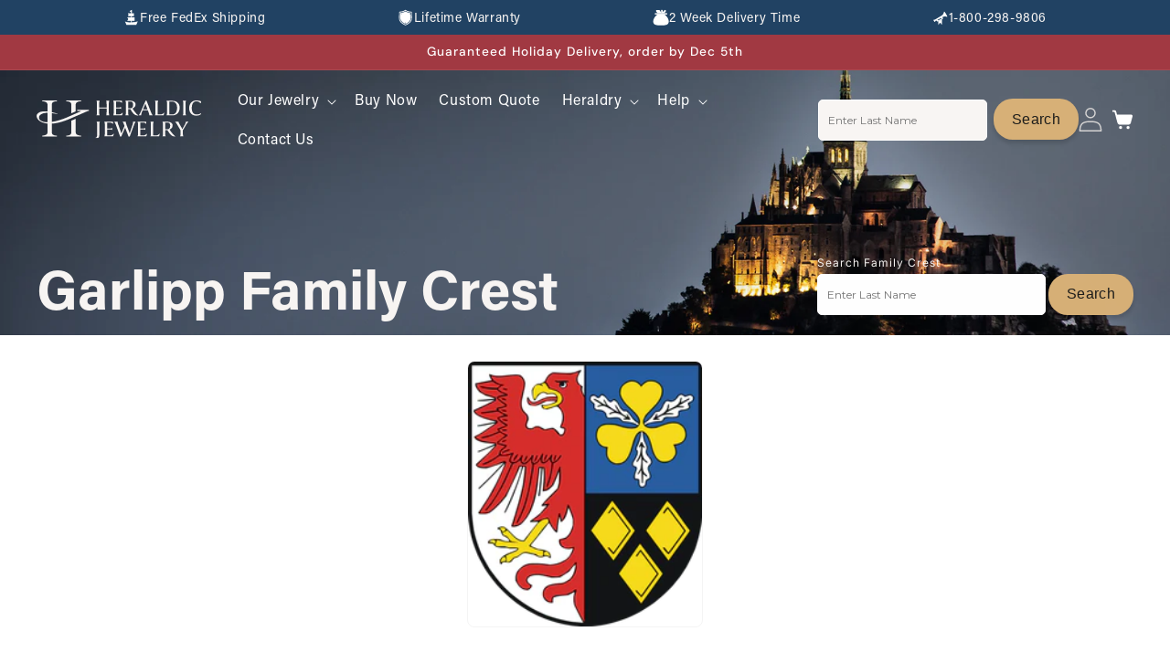

--- FILE ---
content_type: text/css
request_url: https://heraldicjewelry.com/cdn/shop/t/31/assets/custom-s.css?v=83258547990557186401763544352
body_size: 2257
content:
.header-wrapper{background-color:#0000!important;position:fixed;width:100%;top:36px;transition:top .3s ease-in-out}.header input.search-input{border-radius:5px;height:45px;border:none;padding:10px;margin-right:10px}.header__menu-item span{font-weight:400;font-size:16px;line-height:100%;letter-spacing:0%}.header__icon .icon{filter:invert(1)}.header__icon .icon{width:28.060550689697266px!important;height:28.060550689697266px!important}button.btn-search.button{color:#000}@media screen and (min-width: 990px){.header--middle-left .header__inline-menu{margin:auto!important}}.newsletter .content-container--full-width:after{padding:46px 20px;text-align:center;background-image:url(/cdn/shop/files/newsletter-banner.png?v=1757567212);background-repeat:no-repeat;object-fit:cover;background-size:cover;background-position:center;width:100%}.sense-slide-card-main{width:100%;margin:auto;max-width:80%}.newsletter label.field__label{color:#00000054}.collection .full-unstyled-link{font-weight:700;font-size:20px;line-height:28px;letter-spacing:0%}.newsletter-form__field-wrapper .field__input{padding-right:5rem;border-radius:5px;height:48px;border:none;padding:10px;margin-right:10px;background:#fff;color:#000}.newsletter button#Subscribe{background:#d7b077;height:45px;border:navajowhite;border-radius:34px;width:354px;position:unset;color:#000;font-size:16px}.newsletter .field:before,.newsletter .field:after{display:none}@media screen and (min-width: 750px){.newsletter .newsletter-form{max-width:60rem}}.newsletter .newsletter__wrapper .newsletter-form__field-wrapper{max-width:60rem}.newsletter h2.inline-richtext.h1.scroll-trigger.animate--slide-in{max-width:99rem;margin-left:auto;margin-right:auto}.sense-slide-img{display:block}@media screen and (min-width: 750px){.section-template--20437129461995__image_with_text_hwJ4nU-padding .page-width{padding:0;max-width:1000%}.section-template--20437129461995__image_with_text_hwJ4nU-padding .image-with-text__content{padding:59px;padding-left:12rem;padding-right:4rem}}.section-template--20437129461995__image_with_text_hwJ4nU-padding .collection__link a{height:45px;display:flex;justify-content:center;align-items:center;font-size:14px!important}.section-template--20437129461995__image_with_text_hwJ4nU-padding .image-with-text--overlap .image-with-text__text-item{display:flex;padding:0}a.link-new.animate-arrow-new{background-color:#fff!important;box-shadow:0 4px 4px #00000024}.marqueegallery .productmarquee__title{margin-bottom:42px}.marqueegallery .productmarquee__title p{margin:0}.marqueegallery .productmarquee__title h2.title{padding-bottom:8px!important}.sense-slider-section .swiper-button-next svg,.sense-slider-section .swiper-button-prev svg{width:20px;height:100%;object-fit:contain;transform-origin:center}@media screen and (min-width: 950px){.footer .footer-block.grid__item:nth-of-type(1){width:20%}.footer .footer-block.grid__item:nth-of-type(2){width:16%}.footer .footer-block.grid__item:nth-of-type(3){width:16%}.footer .footer-block.grid__item:nth-of-type(4){width:16%}.footer .footer-block.grid__item:nth-of-type(5){width:20%}.sense-faq-section .faq-left{flex:unset;width:36%}}.scrolled-past-header .header-wrapper{background-color:#f8f5f3!important;top:0}.scrolled-past-header .header__heading-logo{filter:invert(1)}.scrolled-past-header .header-wrapper .header__menu-item{color:#000}.scrolled-past-header .header__icon .icon{filter:none}.scrolled-past-header .header-wrapper .header input.search-input{border-color:#000;color:#000}h1,h2,h3,h4,h5,h6{font-family:Acumin-Pro-SemiBold,Verdana,Geneva,Tahoma,sans-serif!important}.trust-item:hover .trust-title,.trust-item:hover .trust-text{color:#fff}.card.cardw:hover .link.animate-arrow.btn,.custom-btn-primary:hover,.marqueegallery .productmarquee__detail .productmarquee__link a:hover,.custom-btn-outline:hover,.newsletter button#Subscribe:hover,.card-wrapper:hover button.button.button-shop-now{background:#214263!important;color:#fff!important;border:none!important}.collection button.button.button-shop-now{position:absolute;bottom:0}.three-steps-buttons .btn:hover,.new_search_btn:hover,.comparison-table-section .btn:hover,.detail .collection__link a:hover,button.btn-search.button:hover,input#searchbtn2:hover{background:#214263!important;color:#fff!important;border:none!important}button.btn-search.button:before,button.btn-search.button:after{display:none}.btn{height:45px!important}.sticky-detail .content-module .mod-detail .detail .collection__link a{font-weight:500!important;border-radius:33px!important;height:45px!important}.marqueegallery .productmarquee__title h2{font-weight:700}h2.title{font-size:36px;font-weight:700}@media (max-width: 1098px){form.header-search{display:none}}@media screen and (max-width: 989px){.sticky-collage,.sticky-detail .content-module .mod-detail{display:block!important}.sticky-detail .content-module .mod-detail .detail .collection__link{flex-direction:column}.sticky-detail .content-module .mod-detail .detail .collection__link a{width:100%!important}}@media screen and (max-width: 560px){.newsletter-form__field-wrapper .field{flex-direction:column;gap:20px;width:100%}.comparison-table-section .btn{width:100%!important}.newsletter button#Subscribe{width:100%}.custom-features-buttons{flex-direction:column;width:100%}a.custom-btn{width:100%}.three-steps-buttons{display:flex;justify-content:center;gap:15px;flex-direction:column}.marqueegallery .productmarquee__title h2,.comparison-heading,.custom-section-header h2,h2.title,.family-crest-section .section-title,.three-steps-header h2,.sticky-detail .content-module .mod-detail .detail h3{font-size:26px!important}input#searchbtn2{margin-top:10px;width:100%!important}input#srchid2{width:100%}}h2.image-with-text__heading.inline-richtext.h1{font-size:35px}.trust-item:hover .trust-icon{filter:invert(1)}.sense-star{font-size:18px}.sticky-detail .content-module .mod-detail .detail .collection__link a svg{margin-right:10px}.sticky-detail .content-module .mod-detail .detail .collection__link a:hover svg{filter:invert(1)}.footer .svg-wrapper{display:inline-flex;justify-content:center;align-items:center;width:30px;height:30px;background:#d7b077;border-radius:50%}.footer .list-social{display:flex;gap:15px;flex-wrap:wrap;justify-content:flex-start}.footer .list-social__link{padding:0}h2.footer-block__heading.inline-richtext{font-weight:700;font-size:20px;text-transform:capitalize}.footer ul{list-style:none;padding:0}.footer li{display:flex;align-items:center;gap:10px}.footer .li-text-footer li{font-weight:400;font-size:14px;line-height:20px;color:#fff;display:flex;align-items:center;gap:10px;padding-bottom:18px}.footer-block__details-content .list-menu__item--link,.copyright__content a{color:#fff!important}.review-content-head{display:flex}.review-stars{padding-left:10px}.trust-item{border-left:.55px solid #D7B077}.trust-item:nth-of-type(1),.trust-item:nth-of-type(4){border:none}.step-card p{color:#262626!important}.footer .review-author{font-size:12px;margin-bottom:5px;color:#fff!important}.foorer-review p{line-height:20px;font-size:12px;margin:0 0 12px;color:#fff!important}ul.footer-block__details-content.list-unstyled.list-payments{display:flex;flex-wrap:wrap;gap:8px}@media screen and (max-width: 560px){.full-screen-video-content .full-screen-video-wrapper .wrapper .row .col h6{font-size:14px!important}.step-image{width:174px!important;height:174px!important;margin-top:-70px!important}.three-steps-grid{gap:82px!important}.family-crest-section .section-title,.family-crest-section .section-subtitle{color:#fff!important}.why-families-choose{display:none!important}}.image-with-text .collection__link a:hover{background:#fff}@media screen and (max-width: 749px){.header-wrapper{top:45px!important}.full-screen-video-container .icon-text-grid{display:none}.full-screen-video-content .full-screen-video-wrapper .wrapper .row .col-4{margin-bottom:15px!important}.faq-question{font-size:15px!important}.faq-answer{font-size:14px!important}.faq-arrow{width:14px!important;height:14px!important}}.review-slider-section .swiper-button-prev{left:1px;transform:rotate(180deg);background:#fff!important}.swiper-button-prev,.swiper-button-next{background:#d7b077!important}@media screen and (max-width: 989px){.sticky-detail .content-module .mod-detail .detail{padding:49px 12px!important}.icon-text-grid,.full-screen-video-content .full-screen-video-wrapper .wrapper .row{width:100%!important}.collection .collection__title.title-wrapper{margin-left:20px}}@media screen and (max-width: 767px){.footer .footer__content-top{width:100%;max-width:100%}.footer-block.grid__item{margin:0}.footer ul.list-unstyled.list-social.footer__list-social{margin-top:30px;justify-content:left}.footer-block__details-content{display:none}h2.footer-block__heading.inline-richtext{font-size:16px}.footer-block__heading{padding-bottom:0;margin-bottom:10px!important}.footer .footer-block.grid__item{padding:0;margin:3rem 0;width:100%}.footer-block.grid__item .footer-block__heading:after{content:"+";position:absolute;right:12%;font-weight:700}.footer-block.grid__item .footer-block__heading.active:after{content:"-"!important}.footer-block.grid__item:nth-of-type(3) h2.footer-block__heading.inline-richtext{visibility:visible}.footer-block__newsletter{align-items:start;gap:20px}.btn{font-size:14px!important}.footer-block.grid__item:nth-of-type(5) .footer-block__heading:after{display:none}.footer ul.list-unstyled.list-social.footer__list-social{margin-bottom:30px}.sense-slider-section .swiper-button-prev,.sense-slider-section .swiper-button-next,.review-slider-section .swiper-button-prev,.review-slider-section .swiper-button-next{padding:8px}}.collection .slider-buttons{position:absolute;top:-75px;right:50px}.collection .slider-counter{display:none}.collection button.slider-button{background:#c09e5a;opacity:.9;border-radius:50%;width:38px;height:38px;display:flex;align-items:center;justify-content:center;box-shadow:0 1px 6px #c09e5a50;color:#fff;margin:6px}.collection button.slider-button:hover{background:#214263}.collection button.slider-button:hover svg#arrow{fill:#fff}.collection button.slider-button svg#arrow{width:14px;height:14px}.collection button.slider-button.slider-button--prev{left:30%;transform:rotate(180deg)}.sense-slider-section .sense-swiper-next:hover,.sense-slider-section .swiper-button-prev:hover,.review-slider-section .swiper-button-next:hover{background:#fff!important}@media screen and (min-width: 950px){.sense-faq-section .faq-left{position:sticky;top:128px;left:0;align-self:start}}.comparison-table-section{background:url(/cdn/shop/files/Rectangle_4267.png?v=1758878099) no-repeat center / cover!important;background-blend-mode:overlay;background-color:#ffffffad;text-align:center;overflow:hidden}input#searchbtn_nav,input#searchbtn2,.btn,.button,.custom-btn,.marqueegallery .productmarquee__detail .productmarquee__link a,.image-with-text .collection__link a,.newsletter button#Subscribe,.sticky-detail .content-module .mod-detail .detail .collection__link a{box-shadow:0 4px 4px #00000024!important}.custom-feature-icon{padding:18px}@media (max-width: 749px){.mobile-category-cta__title{text-align:right}}.flex-a-metal{display:flex;justify-content:center;align-items:flex-end;height:100%;width:100%}.cta-columns-container .cta-columns-content .cta-columns-wrapper .wrapper .row .col-4 .card{--aspect-ratio: unset !important;height:240px!important;aspect-ratio:unset!important;background-size:cover;background-position:right -80px center}.cta-columns-container .cta-columns-content .cta-columns-wrapper .wrapper .row .col-4 .card .content-btn .btn{justify-content:center;align-items:center}.contacts-ways .new_search.is--contact_ways,.new_search.is--crest_database{height:45px;border-radius:5px;background:transparent}.flex-div{display:flex;gap:0px}@media screen and (min-width: 750px){#shopify-section-template--20437130379499__image_hero_3GfHh3 .ihero__content.ihero__content--bottom-right{bottom:60px!important}}@media screen and (min-width: 750px){.footer-block__details-content{display:block!important}}@media screen and (min-device-width: 320px) and (max-width: 749px) and (orientation: portrait){.cta-columns-content .cta-columns-wrapper .wrapper .row{gap:12px;flex-direction:column}}@media screen and (min-device-width: 320px) and (max-width: 749px) and (orientation: portrait){.cta-columns-container .cta-columns-content .cta-columns-wrapper .wrapper .row .col-4 .card{margin:0 0 26px!important}}@media screen and (max-width: 749px){#iHero-template--20437130379499__image_hero_3GfHh3 .ihero__media.image__mobile.media.scroll-trigger.animate--fade-in{height:40rem!important}}@media screen and (min-width: 990px){.full-screen-video-container-1 .moblie-view-card{max-width:84%;display:flex;flex-wrap:wrap;width:100%;padding:0;gap:20px;margin:-15% auto auto}.full-screen-video-content .full-screen-video-wrapper .wrapper .row .col.headering{margin-top:12%!important}}.full-screen-video-container-1 .moblie-view-card .col-4{flex:1 1 0px}.full-screen-video-container-1 .moblie-view-card .col-4 .card{--aspect-ratio: 3;width:100%;height:100%;border-radius:8px;background-size:cover;background-repeat:no-repeat;margin:0 0 24px;padding:20px 21px;background-position-y:center;height:240px!important;position:relative;overflow:hidden}.full-screen-video-container-1 .moblie-view-card .col-4 .card h2{font-size:24px;line-height:100%;font-family:Acumin-Pro-Bold,Verdana,Geneva,Tahoma,sans-serif;color:#fff;margin:0 0 7px;text-decoration:none;z-index:9!important;position:absolute}.full-screen-video-container-1 .moblie-view-card .col-4 .card .content-btn{margin-top:auto}.full-screen-video-container-1 .moblie-view-card .col-4 a{text-decoration:none;width:100%}.full-screen-video-container-1 .moblie-view-card .col-4 .card .btn{font-size:16px;line-height:130%;letter-spacing:.3px;display:inline-flex;background-color:#d7b077;padding:8px 20px;margin:0 31px 0 0;border-radius:21px;text-decoration:none;height:45px;display:flex;justify-content:center;align-items:center;width:max-content}@media screen and (max-width: 990px){.full-screen-video-container-1 .moblie-view-card{display:flex;flex-wrap:wrap;width:100%;padding:0;gap:20px;max-width:90%;margin:auto;flex-direction:column}.full-screen-video-container-1 .moblie-view-card .col-4 a{float:right}.full-screen-video-container-1 .moblie-view-card .col-4 .card h2{margin-right:0!important;right:36px;font-size:24px!important}}ul.footer-block__details-content.list-unstyled.list-payments{display:flex!important}
/*# sourceMappingURL=/cdn/shop/t/31/assets/custom-s.css.map?v=83258547990557186401763544352 */


--- FILE ---
content_type: text/css
request_url: https://heraldicjewelry.com/cdn/shop/t/31/assets/component-cart-drawer.css?v=176948487749709159541757673651
body_size: 1126
content:
.drawer{position:fixed;z-index:100000;left:0;top:0;width:100vw;height:100%;display:flex;justify-content:flex-end;background-color:rgba(var(--color-foreground),.5);transition:visibility var(--duration-default) ease}.drawer.active{visibility:visible}.drawer__inner{height:100%;width:52rem;max-width:calc(100vw - 3rem);padding:0 4rem;border:.1rem solid rgba(var(--color-foreground),.2);border-right:0;overflow:hidden;display:flex;flex-direction:column;transform:translate(100%);transition:transform var(--duration-default) ease;border-radius:8px 0 0 8px}.drawer__inner-empty{height:100%;padding:0 1.5rem;overflow:hidden;display:flex;flex-direction:column}.cart-drawer__warnings{display:flex;flex-direction:column;flex:1;justify-content:center}cart-drawer.is-empty .drawer__inner{display:grid;grid-template-rows:1fr;align-items:center;padding:0}cart-drawer.is-empty .drawer__header{display:none}cart-drawer:not(.is-empty) .cart-drawer__warnings,cart-drawer:not(.is-empty) .cart-drawer__collection{display:none}.cart-drawer__warnings--has-collection .cart__login-title{margin-top:2.5rem}.drawer.active .drawer__inner{transform:translate(0)}.drawer__header{position:relative;padding:1.5rem 0 0;display:flex;justify-content:space-between;align-items:center}.drawer__header h2{font-size:24px;padding:17px 0 0;letter-spacing:0}.drawer__header h2 span{color:#828181}.drawer__heading{margin:0 0 .4rem}.drawer__close{display:inline-block;padding:0;min-width:4.4rem;min-height:4.4rem;box-shadow:0 0 0 .2rem rgba(var(--color-button),0);position:absolute;top:22px;right:-16px;color:rgb(var(--color-foreground));background-color:transparent;border:none;cursor:pointer}.cart-drawer__warnings .drawer__close{right:5px}.drawer__close svg{height:2rem;width:2rem}.drawer__contents{flex-grow:1;display:flex;flex-direction:column}.drawer__footer{border-top:.1rem solid rgba(var(--color-foreground),.2);padding:1.5rem 0}cart-drawer-items.is-empty+.drawer__footer{display:none}.drawer__footer>details{margin-top:-1.5rem;border-bottom:.1rem solid rgba(var(--color-foreground),.2)}.drawer__footer>details[open]{padding-bottom:1.5rem}.drawer__footer summary{display:flex;position:relative;line-height:1;padding:1.5rem 2.8rem 1.5rem 0}.drawer__footer>details+.cart-drawer__footer{padding-top:1.5rem}cart-drawer{position:fixed;top:0;left:0;width:100vw;height:100%}.cart-drawer__overlay{position:fixed;top:0;right:0;bottom:0;left:0}.cart-drawer__overlay:empty{display:block}.cart-drawer__form{flex-grow:1;display:flex;flex-wrap:wrap}.cart-drawer__collection{margin:0 2.5rem 1.5rem}.cart-drawer .drawer__cart-items-wrapper{flex-grow:1}.cart-drawer .cart-items,.cart-drawer tbody{display:block;width:100%}.cart-drawer thead{display:inline-table;width:100%}cart-drawer-items{overflow:auto;flex:1}@media screen and (max-height: 650px){cart-drawer-items{overflow:visible}.drawer__inner{overflow:scroll}}.cart-drawer .cart-item{display:grid;grid-template:repeat(2,auto) / repeat(4,1fr);gap:1rem;margin-bottom:0;border-bottom:1px solid #c0bbb8;padding-bottom:9px}.cart-drawer .cart-item:last-child{margin-bottom:1rem}.cart-drawer .cart-item__media{grid-row:1 / 3}.cart-drawer .cart-item__image{max-width:115px;border-radius:8px}.cart-drawer .cart-items thead{margin-bottom:.5rem}.cart-drawer .cart-items thead th:first-child,.cart-drawer .cart-items thead th:last-child{width:0;padding:0}.cart-drawer .cart-items thead th:nth-child(2){width:50%;padding-left:0}.cart-drawer .cart-items thead tr{display:table-row;margin-bottom:0}.cart-drawer .cart-items th{border-bottom:.1rem solid rgba(var(--color-foreground),.08)}.cart-drawer .cart-item:last-child{margin-bottom:1.5rem}.cart-drawer .cart-item .loading__spinner{right:5px;padding-top:.5rem}.cart-drawer .cart-items td{padding-top:2rem;padding-bottom:0}.cart-drawer .cart-item>td+td{padding-top:2.2rem}.cart-drawer .cart-item__details{width:auto;grid-column:2 / 5}.cart-drawer .cart-item__totals{pointer-events:none;display:flex;align-items:flex-start;justify-content:flex-end}.cart-drawer.cart-drawer .cart-item__price-wrapper>*:only-child{margin-top:0}.cart-drawer .cart-item__price-wrapper .cart-item__discounted-prices{display:flex;flex-direction:column;gap:.6rem}.cart-drawer .unit-price{margin-top:.6rem}.cart-drawer .cart-items .cart-item__quantity{padding-top:0;grid-column:2 / 5;height:23px}@media screen and (max-width: 749px){.cart-drawer .cart-item cart-remove-button{margin-left:0}.cart-item__quantity-wrapper{align-items:center;flex-wrap:nowrap}.cart-drawer .cart-item{padding-bottom:0}.cart-item__details{flex-grow:1;flex-basis:50%}.cart-drawer .cart__checkout-button{min-height:48px!important}}.cart-drawer__footer>*+*{margin-top:1rem}.cart-drawer .totals{justify-content:space-between;margin-bottom:3px}.cart-drawer .price{line-height:1}.cart-drawer .tax-note{margin:.1rem 0 1.5rem auto;font-size:1.2rem;text-align:left}.cart-drawer .product-option dd{word-break:break-word}.cart-drawer details[open]>summary .icon-caret{transform:rotate(180deg)}.cart-drawer .cart__checkout-button{max-width:none;background-color:#d7b077;font-size:1.2rem;text-transform:uppercase;border-radius:50px;font-weight:600;min-height:37px;height:37px}.cart-drawer .cart__checkout-button:after{border-radius:50px}.drawer__footer .cart__dynamic-checkout-buttons{max-width:100%}.drawer__footer #dynamic-checkout-cart ul{flex-wrap:wrap!important;flex-direction:row!important;margin:.5rem -.5rem 0 0!important;gap:.5rem}.drawer__footer [data-shopify-buttoncontainer]{justify-content:flex-start}.drawer__footer #dynamic-checkout-cart ul>li{flex-basis:calc(50% - .5rem)!important;margin:0!important}.drawer__footer #dynamic-checkout-cart ul>li:only-child{flex-basis:100%!important;margin-right:.5rem!important}@media screen and (min-width: 750px){.drawer__footer #dynamic-checkout-cart ul>li{flex-basis:calc(100% / 3 - .5rem)!important;margin:0!important}.drawer__footer #dynamic-checkout-cart ul>li:first-child:nth-last-child(2),.drawer__footer #dynamic-checkout-cart ul>li:first-child:nth-last-child(2)~li,.drawer__footer #dynamic-checkout-cart ul>li:first-child:nth-last-child(4),.drawer__footer #dynamic-checkout-cart ul>li:first-child:nth-last-child(4)~li{flex-basis:calc(50% - .5rem)!important}}cart-drawer-items::-webkit-scrollbar{width:3px}cart-drawer-items::-webkit-scrollbar-thumb{background-color:rgba(var(--color-foreground),.7);border-radius:100px}cart-drawer-items::-webkit-scrollbar-track-piece{margin-top:31px}.cart-drawer .quantity-popover-container{padding:0}.cart-drawer .quantity-popover__info.global-settings-popup{transform:translateY(0);top:100%}.cart-drawer .cart-item__error{margin-top:.8rem}.cart-drawer .quantity-popover__info+.cart-item__error{margin-top:.2rem}@media screen and (min-width: 750px){.cart-drawer .cart-item__quantity--info quantity-popover>*{padding-left:0}.cart-drawer .cart-item__error{margin-left:0}}.cartConteiner{width:100%}.cartWrapper{display:grid;grid-auto-flow:column;grid-column-gap:0;grid-row-gap:0;grid-template-columns:repeat(11,minmax(0,1fr))}.col-text{grid-column:4 / span 8}.col-divider{grid-column:1 / span 11}.item-cart_image{width:115px;height:auto;border-radius:8px}.item-cart_name{font-family:Acumin-Pro-Bold,Verdana,Geneva,Tahoma,sans-serif!important;text-decoration:none;display:block;font-size:20px;letter-spacing:0px}.cartConteiner dl{margin:0}.option_product{font-size:1.2rem;word-break:break-word;line-height:calc(1 + .5 / var(--font-body-scale))}.option_product *{display:inline;margin:0}.option_product dd{word-break:break-word}.cart-drawer .cart-item__image{aspect-ratio:1 / 1;object-fit:cover}@media screen and (max-width: 749px){.cart-item__name{font-size:16px}.cart-item{display:flex!important;flex-direction:row;flex-wrap:wrap;row-gap:0px!important}.cart-drawer .cart-items .cart-item__quantity{width:100%;height:auto!important}quantity-popover{height:auto!important}.quantity-popover-container .quantity{width:115px;min-height:28px}.cart-drawer .tax-note{margin:.1rem 0 0 auto}.drawer__close{top:24px}}
/*# sourceMappingURL=/cdn/shop/t/31/assets/component-cart-drawer.css.map?v=176948487749709159541757673651 */


--- FILE ---
content_type: text/css
request_url: https://heraldicjewelry.com/cdn/shop/t/31/assets/section-image-hero.css?v=135743603143984248191757673729
body_size: 901
content:
.ihero{display:flex;position:relative;flex-direction:column;z-index:auto}.ihero__box{text-align:center}.ihero__box.fix_width{width:325px}.ihero__box.gradient{transform:perspective(0)}@media only screen and (max-width: 749px){.ihero--content-align-mobile-right .ihero__box{text-align:right}.ihero--content-align-mobile-left .ihero__box{text-align:left}}@media only screen and (min-width: 750px){.ihero--content-align-right .ihero__box{text-align:right}.ihero--content-align-left .ihero__box{text-align:left}.ihero--content-align-left.ihero--desktop-transparent .ihero__box,.ihero--content-align-right.ihero--desktop-transparent .ihero__box,.ihero--medium.ihero--desktop-transparent .ihero__box{max-width:68rem}}.ihero__media.animate--zoom-in{clip-path:inset(0px)}.ihero__media.animate--zoom-in>img:not(.zoom):not(.deferred-media__poster-button),.ihero__media.animate--zoom-in>svg:not(.zoom):not(.deferred-media__poster-button){position:fixed;height:100vh}@media screen and (max-width: 749px){.ihero--small.ihero--mobile-bottom:not(.ihero--adapt) .ihero__media,.ihero--small.ihero--stacked:not(.ihero--mobile-bottom):not(.ihero--adapt)>.ihero__media{height:28rem}.ihero--medium.ihero--mobile-bottom:not(.ihero--adapt) .ihero__media,.ihero--medium.ihero--stacked:not(.ihero--mobile-bottom):not(.ihero--adapt)>.ihero__media{height:34rem}.ihero--large.ihero--mobile-bottom:not(.ihero--adapt) .ihero__media,.ihero--large.ihero--stacked:not(.ihero--mobile-bottom):not(.ihero--adapt)>.ihero__media{height:39rem}.ihero--small:not(.ihero--mobile-bottom):not(.ihero--adapt) .ihero__content{min-height:28rem}.ihero--medium:not(.ihero--mobile-bottom):not(.ihero--adapt) .ihero__content{min-height:34rem}.ihero--large:not(.ihero--mobile-bottom):not(.ihero--adapt) .ihero__content{min-height:39rem}}@media screen and (min-width: 750px){.ihero{flex-direction:row}.ihero--small:not(.ihero--adapt){min-height:42rem}.ihero--medium:not(.ihero--adapt){min-height:56rem}.ihero--large:not(.ihero--adapt){min-height:72rem}.ihero__content.ihero__content--top-left{align-items:flex-start;justify-content:flex-start}.ihero__content.ihero__content--top-center{align-items:flex-start;justify-content:center}.ihero__content.ihero__content--top-right{align-items:flex-start;justify-content:flex-end}.ihero__content.ihero__content--middle-left{align-items:center;justify-content:flex-start}.ihero__content.ihero__content--middle-center{align-items:center;justify-content:center}.ihero__content.ihero__content--middle-right{align-items:center;justify-content:flex-end}.ihero__content.ihero__content--bottom-left{align-items:flex-end;justify-content:flex-start}.ihero__content.ihero__content--bottom-center{align-items:flex-end;justify-content:center}.ihero__content.ihero__content--bottom-right{align-items:flex-end;justify-content:flex-end}}@media screen and (max-width: 749px){.ihero:not(.ihero--stacked){flex-direction:row;flex-wrap:wrap}.ihero--stacked{height:auto}.ihero--stacked .ihero__media{flex-direction:column}}.ihero__media{height:100%;position:absolute;left:0;top:0;width:100%}.ihero__media-half{width:50%}.ihero__media-half+.ihero__media-half{right:0;left:auto}.ihero__media-half.animate--fixed:first-child>img,.ihero__media-half.animate--zoom-in:first-child>img{width:50%}.ihero__media-half.animate--fixed:nth-child(2)>img,.ihero__media-half.animate--zoom-in:nth-child(2)>img{left:50%;width:50%}@media screen and (max-width: 749px){.ihero--stacked .animate--fixed:first-child>img,.ihero--stacked .animate--zoom-in:first-child>img{width:100%}.ihero--stacked .ihero__media-half.animate--fixed:nth-child(2)>img,.ihero--stacked .ihero__media-half.animate--zoom-in:nth-child(2)>img{left:0;width:100%}.ihero--stacked .ihero__media-half{width:100%}.ihero--stacked .ihero__media-half+.ihero__media-half{order:1}}@media screen and (min-width: 750px){.ihero__media{height:100%}}.ihero--adapt,.ihero--adapt_image.ihero--mobile-bottom .ihero__media:not(.placeholder){height:auto}@media screen and (max-width: 749px){.ihero--mobile-bottom .ihero__media,.ihero--stacked:not(.ihero--mobile-bottom) .ihero__media{position:relative}.ihero--stacked.ihero--adapt .ihero__content{height:auto}.ihero:not(.ihero--mobile-bottom):not(.email-signup-ihero) .ihero__box{background:transparent}.ihero:not(.ihero--mobile-bottom) .ihero__box{border:none;border-radius:0;box-shadow:none}.ihero:not(.ihero--mobile-bottom) .button--secondary{--alpha-button-background: 0}.ihero--stacked:not(.ihero--mobile-bottom):not(.ihero--adapt) .ihero__content{position:absolute;height:auto}.ihero--stacked.ihero--adapt:not(.ihero--mobile-bottom) .ihero__content{max-height:100%;overflow:hidden;position:absolute}.ihero--stacked:not(.ihero--adapt) .ihero__media{position:relative}.ihero:before{display:none!important}.ihero--stacked .ihero__media-image-half{width:100%}}.ihero__content{display:flex;position:relative;width:100%;align-items:center;justify-content:center;z-index:2;padding:0 40px!important;max-width:100%}@media screen and (min-width: 750px){.ihero__content{padding:5rem}.ihero__content--top-left{align-items:flex-start;justify-content:flex-start}.ihero__content--top-center{align-items:flex-start;justify-content:center}.ihero__content--top-right{align-items:flex-start;justify-content:flex-end}.ihero__content--middle-left{align-items:center;justify-content:flex-start}.ihero__content--middle-center{align-items:center;justify-content:center}.ihero__content--middle-right{align-items:center;justify-content:flex-end}.ihero__content--bottom-left{align-items:flex-end;justify-content:flex-start}.ihero__content--bottom-center{align-items:flex-end;justify-content:center}.ihero__content--bottom-right{align-items:flex-end;justify-content:flex-end}.ihero__content--bottom-right-space-between{align-items:flex-end;justify-content:space-between}}@media screen and (max-width: 749px){.ihero--mobile-bottom:not(.ihero--stacked) .ihero__content{order:2}.ihero:not(.ihero--mobile-bottom) .field__input,.ihero--mobile-bottom:not(.ihero--stacked) .ihero__box.color-scheme-1{background:transparent}}.ihero__box{padding:4rem 1.5rem;position:relative;height:fit-content;align-items:flex-end;text-align:center;width:100%;word-wrap:break-word;z-index:1;display:flex;justify-content:space-between}.ihero--mobile-bottom .ihero__box{padding:0;background-color:transparent!important}@media screen and (min-width: 750px){.ihero__box{padding:0}.ihero--desktop-transparent .ihero__box{padding:4rem 0;background:transparent;border:none;border-radius:0;box-shadow:none}.ihero--desktop-transparent .button--secondary{--alpha-button-background: 0}.ihero--desktop-transparent .content-container:after{display:none}}@media screen and (max-width: 749px){.ihero--mobile-bottom:after,.ihero--mobile-bottom .ihero__media:after{display:none}}.ihero:after,.ihero__media:after{content:"";position:absolute;top:0;background:#000;opacity:0;z-index:1;width:100%;height:100%}.ihero__box>*+.ihero__text{margin-top:1.5rem}@media screen and (min-width: 750px){.ihero__box>*+.ihero__text{margin-top:2rem}}.ihero__box>*+*{margin-top:1rem}.ihero__box>*:first-child{margin-top:0}@media screen and (max-width: 749px){.ihero--stacked .ihero__box{width:100%}}.ihero__heading{font-size:60px;line-height:100%;font-family:Acumin-Pro-Bold,Verdana,Geneva,Tahoma,sans-serif;color:#f8f5f3;margin:0 0 12px;letter-spacing:0px}.ihero__box .ihero__heading+*{margin:18px 0 22px}.ihero__buttons{display:inline-flex;flex-wrap:wrap;gap:1rem;max-width:45rem;word-break:break-word}@media screen and (max-width: 749px){.ihero--content-align-mobile-right .ihero__buttons--multiple{justify-content:flex-end}.ihero--content-align-mobile-center .ihero__buttons--multiple>*{flex-grow:1;min-width:22rem}}@media screen and (min-width: 750px){.ihero--content-align-center .ihero__buttons--multiple>*{flex-grow:1;min-width:22rem}.ihero--content-align-right .ihero__buttons--multiple{justify-content:flex-end}}.ihero__box>*+.ihero__buttons{margin-top:2rem}@media screen and (max-width: 749px){.ihero:not(.slideshow) .rte a,.ihero:not(.slideshow) .inline-richtext a:hover,.ihero:not(.slideshow) .rte a:hover{color:currentColor}}@media screen and (min-width: 750px){.ihero--desktop-transparent .rte a,.ihero--desktop-transparent .inline-richtext a:hover,.ihero--desktop-transparent .rte a:hover{color:currentColor}}.ihero__search-wrapper .align-right{text-align:right}.ihero__search-wrapper .search_header .icon-search path{fill:#828181}.ihero__search-wrapper .search_header .search__input{width:325px;color:#1d1d1b;background-color:#fff}.ihero__search-wrapper .search_header input::placeholder{color:#828181}.ihero__media.image__mobile{display:none}@media screen and (max-width: 749px){.search-modal__content{margin:0!important}.ihero__media.image__desktop{display:none!important}.ihero__media.image__mobile{display:block!important}.ihero__media.media img{height:400px!important;object-fit:cover}.ihero__media:before{padding-bottom:400px!important}.ihero__content{position:absolute;height:400px}.ihero__search-wrapper .search_header .search__input,.ihero__search-content .ihero__search-wrapper .align-right .header__search.search_header{width:100%}.ihero__content{padding:0 16px 12px!important;justify-content:flex-end;align-items:flex-end}.ihero__search-content{width:100%}.ihero__box{flex-direction:column;align-items:flex-start;gap:7px}}@media screen and (max-width: 989px){.ihero__heading{font-size:36px;margin:0}.ihero__box{align-items:flex-end;margin-bottom:12px}.ihero__box .ihero__heading+*{margin:18px 0 6px}}@media screen and (max-width: 749px) and (orientation: portrait){.ihero__heading{width:100%;text-align:left}}@media handheld,all and (device-width: 768px) and (device-height: 1024px) and (orientation : landscape){.ihero__heading{font-size:44px}}@media screen and (min-width: 750px) and (max-width: 989px) and (orientation: landscape){.ihero__media>*:not(.zoom):not(.deferred-media__poster-button){object-position:right}}
/*# sourceMappingURL=/cdn/shop/t/31/assets/section-image-hero.css.map?v=135743603143984248191757673729 */


--- FILE ---
content_type: text/css
request_url: https://heraldicjewelry.com/cdn/shop/t/31/assets/section-contacts-ways.css?v=64566354405495261331757673725
body_size: 1226
content:
.contacts-ways{display:flex;position:relative;flex-direction:row;z-index:100;isolation:isolate}.contacts-ways .predictive-search,.contacts-ways .contact-predictive-search{z-index:10000}.contacts-ways .page-width{padding-left:40px;padding-right:40px}.contacts-ways .title{margin:0}.contacts-ways.no-heading .title{display:none}.contacts-ways .title-wrapper-with-link{margin-top:0}.contacts-ways-media{height:100%;position:absolute;left:0;top:0;width:100%}.media{display:block;background-color:rgba(var(--color-foreground),.1);overflow:hidden}.contacts-ways .content-cta{display:flex;flex-direction:column;align-items:flex-start;gap:16px}@media screen and (min-width: 750px){.contacts-ways-media{height:100%}}@media screen and (max-width: 749px){.contacts-ways .title-wrapper-with-link{margin-bottom:3rem}.contacts-ways .page_full_width{padding:69px 16px 0!important}.contacts-ways-card .header__search.search_header,.contacts-ways-card .header__search.search_header .search-collections{width:100%}.contacts-ways.height-auto .page_full_width{padding:0!important}.contacts-ways-card__image-wrapper{height:250px}}@media screen and (min-width: 750px) and (max-width: 989px){.contacts-ways__title{padding-left:5rem;padding-right:5rem}}@media screen and (max-width: 989px){.contacts-ways .page-width{padding-left:0;padding-right:0}}.contacts-ways-card__image-wrapper--third-width{width:33%}.contacts-ways-card__image-wrapper--half-width{width:50%}.contacts-ways-list__item.center .contacts-ways-card__image-wrapper:not(.contacts-ways-card__image-wrapper--full-width),.contacts-ways-list__item:only-child{margin-left:auto;margin-right:auto}.contacts-ways .button{margin-top:1.5rem}@media screen and (min-width: 750px){.contacts-ways .button{margin-top:4rem}}.contacts-ways-list{margin-top:0;margin-bottom:0;padding:0}.contacts-ways-list__item:only-child{max-width:72rem}.contacts-ways-list__item--empty{display:none}.contacts-ways:not(.background-none) .contacts-ways-card{background:rgb(var(--color-background));height:100%}.contacts-ways.background-primary .contacts-ways-card{background:rgb(var(--color-background)) linear-gradient(rgba(var(--color-foreground),.04),rgba(var(--color-foreground),.04))}.contacts-ways-list h3{line-height:calc(1 + .5/max(1,var(--font-heading-scale)))}.contacts-ways-list h3,.contacts-ways-list .rte p{margin:0}.contacts-ways-list .rte p{font-size:16px;line-height:130%;font-family:Montserrat,sans-serif;margin-top:13px!important;letter-spacing:0px}.contacts-ways-card-spacing{padding-top:2.5rem;margin-left:2.5rem;margin-right:2.5rem}.contacts-ways-card__info>:nth-child(2){margin-top:0}.contacts-ways-list__item.center .media--adapt,.contacts-ways-list__item .media--adapt .contacts-ways-card__image{width:auto}.contacts-ways-list__item.center .media--adapt img{left:50%;transform:translate(-50%)}@media screen and (max-width: 749px){.contacts-ways-list{margin:0;width:100%}.contacts-ways-list:not(.slider){padding-left:1.5rem;padding-right:1.5rem}}@media screen and (min-width: 750px){.contacts-ways-list.slider{padding:0}.contacts-ways-list__item,.grid--4-col-desktop .contacts-ways-list__item{padding-bottom:0}.background-none .grid--2-col-tablet .contacts-ways-list__item{margin-top:4rem}}.background-none .contacts-ways-card-spacing{padding:0;margin:0}.contacts-ways-card__info{padding:0;height:100%}.background-none .contacts-ways-card__info{padding-top:0;padding-left:0;padding-right:0}.background-none .slider .contacts-ways-card__info{padding-bottom:0}.background-none .contacts-ways-card__image-wrapper+.contacts-ways-card__info{padding-top:2.5rem}.background-none .slider .contacts-ways-card__info{padding-left:.5rem}.background-none .slider .contacts-ways-card__image-wrapper+.contacts-ways-card__info{padding-left:1.5rem}.background-none .contacts-ways-list:not(.slider) .center .contacts-ways-card__info{padding-left:2.5rem;padding-right:2.5rem}@media screen and (max-width: 749px){.background-none .slider .contacts-ways-card__info{padding-bottom:1rem}.contacts-ways.background-none .slider.slider--mobile{margin-bottom:0rem}.contacts-ways-card__info{padding:0}}@media screen and (min-width: 750px){.background-none .contacts-ways-card__image-wrapper{margin-left:1.5rem;margin-right:1.5rem}.background-none .contacts-ways-list .contacts-ways-card__info,.background-none .contacts-ways-list:not(.slider) .center .contacts-ways-card__info{padding-left:0;padding-right:0}}.contacts-ways-card{position:relative;box-sizing:border-box;display:flex;flex-direction:column}.contacts-ways-card>.contacts-ways-card__image-wrapper--full-width:not(.contacts-ways-card-spacing){border-top-left-radius:calc(var(--text-boxes-radius) - var(--text-boxes-border-width));border-top-right-radius:calc(var(--text-boxes-radius) - var(--text-boxes-border-width));overflow:hidden}.contacts-ways.background-none .contacts-ways-card{border-radius:0}.contacts-ways-card__info .link{text-decoration:none;font-size:inherit;margin-top:1.5rem}.contacts-ways-card__info .inline-richtext{font-size:60px;line-height:100%;margin:0;letter-spacing:-.1px}@media screen and (min-width: 750px){.contacts-ways-list__item--empty{display:list-item}}.contacts-ways .content-cta{margin-top:60px}.contacts-ways .content-cta a{font-size:12px;line-height:130%;font-family:Montserrat-SemiBold,sans-serif;font-weight:600;letter-spacing:.3px;display:inline-flex;background-color:rgb(var(--color-button));padding:8px 20px;margin:0 31px 0 0;border-radius:21px;text-decoration:none}.contacts-ways-card__info .icon-wrap{margin-left:10px;white-space:nowrap;display:inline-flex;margin-right:26px}.contacts-ways-card__info .text{display:inline-flex;margin-top:2px}.contacts-ways .color-withe{color:#f8f5f3}@media screen and (min-width: 750px){.contacts-ways .search-modal__content{padding:0!important}}.contacts-ways-page-width{max-width:var(--page-width);margin:auto}.contacts-ways-page-full-width{max-width:100%;margin:0}.field:after,.select:after,.customer .field:after,.customer select:after,.localization-form__select:after{border:none;border-radius:0}.field:before,.select:before,.customer .field:before,.customer select:before,.localization-form__select:before{border:none;border-radius:0}.field:hover.field:after,.select:hover.select:after,.select__select:hover.select__select:after,.customer .field:hover.field:after,.customer select:hover.select:after,.localization-form__select:hover.localization-form__select:after{border:none;border-radius:0}.contacts-ways .search__input{border:1px solid #214263;color:#000;background-color:#d6d6e2;font-size:12px;height:30px;padding:0 28px 0 10px!important;border-radius:initial;width:325px}.contacts-ways .search__input::placeholder{font-size:12px}.contacts-ways .search label,.c-new_search label{color:#000;font-size:12px;line-height:130%;letter-spacing:1px;top:calc(.7rem + var(--inputs-border-width))}.contacts-ways .field__input:focus~.field__label{font-size:.9rem;top:calc(var(--inputs-border-width) + -14px)}.contacts-ways .field:before{content:none}.contacts-ways .field:after{content:none}.contacts-ways .icon.icon-search{fill:#828181}.contacts-ways .icon.icon-close{stroke:#000}.contacts-ways .field__button{height:3rem}.contacts-ways .contacts-ways-card__image-wrapper .media--transparent .contacts-ways-card__image{display:block;position:relative;border-radius:8px 8px 0 0}.contacts-ways .page_full_width{padding-left:16px;padding-right:16px;max-width:100%;width:100%}.fix-title{--grid-desktop-horizontal-spacing: 20px}.fix-title .contacts-ways-card__info .inline-richtext{font-family:Acumin-Pro-Bold,Verdana,Geneva,Tahoma,sans-serif!important;font-size:36px;line-height:100%;margin:0;letter-spacing:-.1px}.fix-title .contacts-ways-card__info{padding:3.5rem 2.5rem 2.3rem}.fix-title .contacts-ways-card__info p{margin:4px 0 0!important}.contacts-ways .search .field_label_two,.c-new_search .field_label_two{position:absolute;top:-20px}.contacts-ways-card .header__search,.contacts-ways-card .c-new_search{margin-top:60px}@media screen and (max-width: 749px){.contacts-ways-card__info .inline-richtext{font-size:36px}.contacts-ways .content-cta{margin-top:20px}.contacts-ways-list:not(.slider){padding-left:0;padding-right:0}.contacts-ways .page_full_width{padding:69px 17px 254px}.contacts-ways-list .rte p{margin-top:9px!important}.contacts-ways-page-full-width.mobile-height{height:680px}.full-strip .grid--1-col-tablet-down .grid__item{width:100%}}@media screen and (min-width: 750px){.full-strip .grid--1-col-tablet-down .grid__item{max-width:calc(50% - var(--grid-mobile-horizontal-spacing) / 2)}.contacts-ways-list.grid{flex-wrap:nowrap}}@media screen and (min-width: 989px){.contacts-ways .content-cta{display:block}.contacts-ways .page_full_width{padding-left:40px;padding-right:40px}}@media only screen and (min-device-width: 320px) and (max-device-width: 989px) and (-webkit-min-device-pixel-ratio: 2) and (orientation: landscape){.contacts-ways .page_full_width{padding:80px 16px!important}}@media screen and (min-width: 750px) and (max-width: 989px){.contacts-ways .page_full_width{padding:80px 16px!important}}.contacts-ways-media{display:block}.contacts-ways-media.media-mobile-only{display:none}@media (max-width: 768px){.contacts-ways-media{display:none}.contacts-ways-media.media-mobile-only{display:block}}.mobile-backImage-placeholder{background-color:#f7f5f3}
/*# sourceMappingURL=/cdn/shop/t/31/assets/section-contacts-ways.css.map?v=64566354405495261331757673725 */


--- FILE ---
content_type: image/svg+xml
request_url: https://heraldicjewelry.com/cdn/shop/files/free-shiping_2.svg?v=1758096963
body_size: 12
content:
<svg xmlns="http://www.w3.org/2000/svg" fill="none" viewBox="0 0 15 18" height="18" width="15">
<path fill="white" d="M0.191895 13.2783L1.80082 17.193H12.6439L14.253 13.2783C14.253 13.2783 11.8395 14.4527 6.20826 14.4527C0.577033 14.4527 0.191895 13.2783 0.191895 13.2783Z"></path>
<path fill="white" d="M7.62787 1.30864H6.81641V16.61H7.62787V1.30864Z"></path>
<path fill="white" d="M7.62823 0.788406L5.19385 2.26919L7.62823 3.74997V0.788406Z"></path>
<path fill="white" d="M2.90137 9.07472H10.5783V12.6786H2.90137C2.90137 12.6786 3.66302 11.7377 3.69102 10.9744C3.72216 10.1437 2.90137 9.07472 2.90137 9.07472Z"></path>
<path fill="white" d="M10.5784 9.13642V9.01302H2.78463L2.86436 9.1168C3.23834 9.64667 3.63291 10.2745 3.64083 10.9717C3.5895 11.6053 3.22019 12.1612 2.86527 12.6355L2.78027 12.7405H10.6291V10.8763V9.07472H10.5277V10.8763V12.678L10.5784 12.6163H2.90149L2.93759 12.7213C3.30275 12.2277 3.68038 11.6847 3.74216 10.9765C3.72796 10.1967 3.32243 9.58214 2.93851 9.03178L2.90149 9.13556H10.5784V9.13642ZM10.5784 9.01302V9.13642L10.5277 9.07472H10.6291V9.01302H10.5784Z"></path>
<path fill="white" d="M3.47168 4.65584H9.9735V7.70785H3.47168C3.47168 7.70785 4.11669 6.91107 4.14113 6.26409C4.1669 5.56121 3.47168 4.65584 3.47168 4.65584Z"></path>
<path fill="white" d="M3.47149 4.59409V4.71749H9.97331L9.92259 4.65579V7.7078L9.97331 7.64611H3.47149L3.5076 7.75112C3.81768 7.33156 4.13811 6.87227 4.19116 6.26738C4.19156 6.25586 4.1918 6.24434 4.19187 6.23282C4.18436 5.99293 4.13234 5.75821 4.03972 5.54624C3.89816 5.20758 3.71946 4.89387 3.50852 4.61371L3.43437 4.69787C3.63841 4.96916 3.81142 5.2727 3.94873 5.60028C4.03428 5.79528 4.08281 6.01114 4.09074 6.23196C4.09074 6.242 4.09054 6.25195 4.09013 6.26182C4.04743 6.79244 3.73512 7.26431 3.43559 7.66462L3.35059 7.76963H10.0237V4.59409H3.47119H3.47149ZM3.47149 4.71749V4.59409H3.35474L3.43437 4.69787L3.50852 4.61371L3.47149 4.71749Z"></path>
</svg>
